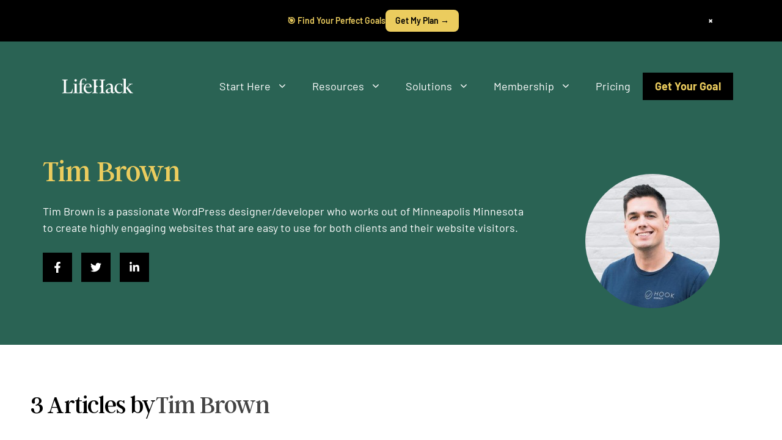

--- FILE ---
content_type: application/javascript
request_url: https://ph.lifehack.org/array/phc_v5iP2kcaHNqH1tFrrR1wR9gDzKNNpdkQSVzFgUWnDji/config.js
body_size: -330
content:
(function() {
  window._POSTHOG_REMOTE_CONFIG = window._POSTHOG_REMOTE_CONFIG || {};
  window._POSTHOG_REMOTE_CONFIG['phc_v5iP2kcaHNqH1tFrrR1wR9gDzKNNpdkQSVzFgUWnDji'] = {
    config: {"token": "phc_v5iP2kcaHNqH1tFrrR1wR9gDzKNNpdkQSVzFgUWnDji", "supportedCompression": ["gzip", "gzip-js"], "hasFeatureFlags": true, "captureDeadClicks": true, "capturePerformance": {"network_timing": true, "web_vitals": false, "web_vitals_allowed_metrics": null}, "autocapture_opt_out": false, "autocaptureExceptions": true, "analytics": {"endpoint": "/i/v0/e/"}, "elementsChainAsString": true, "errorTracking": {"autocaptureExceptions": true, "suppressionRules": [], "autoCaptureControls": {}}, "logs": {"captureConsoleLogs": false}, "sessionRecording": {"endpoint": "/s/", "consoleLogRecordingEnabled": true, "recorderVersion": "v2", "sampleRate": null, "minimumDurationMilliseconds": null, "linkedFlag": null, "networkPayloadCapture": null, "masking": null, "urlTriggers": [], "urlBlocklist": [], "eventTriggers": [], "triggerMatchType": null, "scriptConfig": {"script": "posthog-recorder"}}, "heatmaps": true, "conversations": false, "surveys": false, "productTours": false, "defaultIdentifiedOnly": true},
    siteApps: []
  }
})();